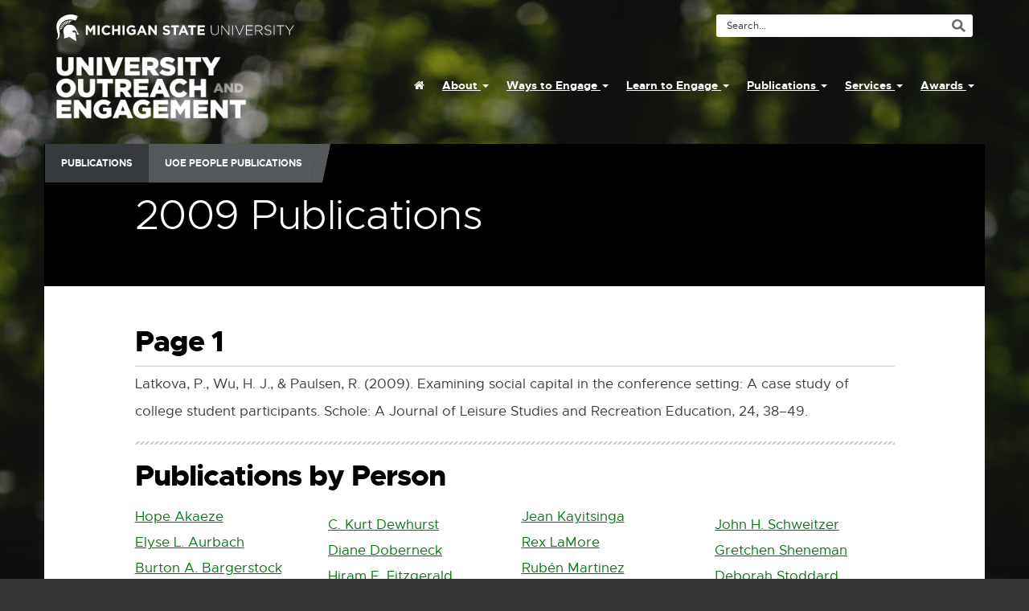

--- FILE ---
content_type: text/html; charset=utf-8
request_url: https://engage.msu.edu/publications/publications/2009-publications
body_size: 8062
content:

<!DOCTYPE html>
<html lang="en-US">
<head prefix="og: http://ogp.me/ns# fb: http://ogp.me/ns/fb#">
    <meta http-equiv="X-UA-Compatible" content="IE=edge" /> <!-- this MUST be the FIRST tag under head or it will not work -->
    <meta charset="utf-8" />
    <meta http-equiv="Content-Type" content="text/html; charset=utf-8" />
    <meta name="viewport" content="initial-scale=1.0, width=device-width" />
    <meta name="keywords" content="outreach engagement scholar scholarship community development responsive build capacity building collaborative collaboration michigan state university" />
    <meta name="author" content="University Outreach and Engagement - Communication and Information Technology" />
    <meta name="description" content="University Outreach and Engagement is a campus-wide central resource that assists MSU academic units construct more effective engagement with communities." />
    <meta name="referrer" content="unsafe-url" />


    <link rel="stylesheet" href="/Content/Site.css?v=2025-12-16T03:16:06Z" />
    <link rel="stylesheet" type="text/css" href="//cdn.jsdelivr.net/npm/@accessible360/accessible-slick@1.0.1/slick/slick.min.css">
    <link rel="stylesheet" type="text/css" href="//cdn.jsdelivr.net/npm/@accessible360/accessible-slick@1.0.1/slick/accessible-slick-theme.min.css">
    <script type="text/javascript" src="//ajax.googleapis.com/ajax/libs/jquery/3.5.1/jquery.min.js"></script>
    <script type="text/javascript" src="/Scripts/jquery.normalize-grid-rows.js"></script>
    <script type="text/javascript" src="/Scripts/jquery.link-decorators.min.js"></script>

    <script src="/bundles/bootstrap?v=M4Nk6kIOwMFflsEKET0iPL9i5YBqbzMzvUOrd8gyCnw1"></script>

    <script src="/bundles/modernizr?v=wBEWDufH_8Md-Pbioxomt90vm6tJN2Pyy9u9zHtWsPo1"></script>

    


    <title>2009 Publications - University Outreach and Engagement - Michigan State University</title>

        <meta property="og:description" content="" />
            <meta property="og:url" content="https://engage.msu.edu/publications/publications/2009-publications" />
        <meta property="og:title" content="2009 Publications" />
        <meta property="og:type" content="article" />
        <meta property="og:site_name" content="2009 Publications" />
        <meta name="twitter:card" content="summary" />
        <meta name="twitter:site" content="@MSU_UOE" />
        <meta name="twitter:description" content="" />
        <meta name="twitter:creator" content="@MSU_UOE" />

    <link rel="icon" type="image/x-icon" href="/Content/Images/favicon.ico" />
    <link rel="sitemap" type="application/xml" title="Sitemap" href="/sitemap.axd" />

    <!-- Global site tag (gtag.js) - Google Analytics -->
    <script async src="https://www.googletagmanager.com/gtag/js?id=G-5DTC7BQW3X"></script>
    <script>
      window.dataLayer = window.dataLayer || [];
      function gtag(){dataLayer.push(arguments);}
      gtag('js', new Date());
      gtag('config', 'G-5DTC7BQW3X', { 'anonymize_ip': true });
    </script>

    
</head>

<body class="ContentPage PublicationContainerPage" onkeydown="closeNav(event)">

    <div id="skip-nav">
        <ul>
            <li><a href="#EngageMain" tabindex="0">Skip to the Content</a></li>
            <li><a href="#EngageFooter" tabindex="0">Skip to the Footer</a></li>
        </ul>
    </div>

    

    <div class="background summer"></div>
    <header class="container-fluid headercontainer" role="banner">


	<div class=" page ">
			<div id="MSUmasthead" class="container">
				<div class="row">
					<div class="col-xs-12 col-sm-6">
							<a href="https://www.msu.edu" title="Michigan State University Home Page - opens in new window">
								<!-- if using a dark background change the img src to images/masthead-helmet-white.png-->
								<img class="screen-msugraphic img-responsive" alt="Michigan State University masthead graphic" src="/Content/Images/masthead-helmet-white.svg" />
								<!-- MSU Web Standards indicate the MSU masthead graphic should be printed black -->
								<img class="print-msugraphic" alt="Michigan State University masthead graphic" src="/Content/Images/masthead-helmet-black.svg" />
							</a>
					</div>
					<div class="col-xs-12 col-sm-6">
						<div id="MSUSearchTool" class="no-fill visible-md visible-lg" role="search">
	
<div id="search-tool-box">
		  
		<form action="//u.search.msu.edu/index.php" method="get">

			
			<input type="hidden" name="client" value="University Outreach and Engagement" />

			
			<input type="hidden" name="sitesearch" value="engage.msu.edu" />

			
			<input type="hidden" name="analytics" value="G-5DTC7BQW3X" />
			

			<label id="search-label" class="sr-only" for="q">Search Tool </label>
			<input id="q" name="q" placeholder="Search..." aria-labelledby="search-label" accesskey="4" />

			<input class="visible-md visible-lg" id="btn_search" type="submit" value="search button" />
		</form>
</div>
						</div>
					</div>
				</div>   
                <div id="UOEmasthead" class="row">
                    <div class="col-xs-12 col-md-4">
                        <h1><a href="/" class="logo" title="University Outreach and Engagement Home Page">University Outreach and Engagement</a></h1>
                    </div>
                    <div class="col-xs-12 col-md-8">
                        <nav role="navigation">
                            <ul class="nav nav-pills" role="menubar">
                                <!-- START HOME -->
                                <li role="none" class="nav-item">
                                    <a href="/" class="nav-link" role="menuitem" accesskey="1" title="University Outreach and Engagement Home Page">
                                        <span class="fa fa-home"></span><span class="sr-only">
                                            Home                                         </span>
                                    </a>
                                </li>
                                <!-- END HOME -->
                                        <li role="none" class="nav-item dropdown">
                                            <a href="#" class="nav-link dropdown-toggle" data-toggle="dropdown" role="menuitem" aria-haspopup="true" aria-expanded="false">About <span class="caret"></span></a>

                                            <ul class="dropdown-menu" role="menu">
                                                    <li role="none" class="dropdown-item">
                                                        <a href="/about/overview" role="menuitem" title="Learn more about Overview">Overview</a>
                                                    </li>
                                                    <li role="none" class="dropdown-item">
                                                        <a href="/about/community-engagement-approaches" role="menuitem" title="Learn more about Community Engagement Approaches">Community Engagement Approaches</a>
                                                    </li>
                                                    <li role="none" class="dropdown-item">
                                                        <a href="/about/orgchart" role="menuitem" title="Learn more about Organizational Chart">Organizational Chart</a>
                                                    </li>
                                                    <li role="none" class="dropdown-item">
                                                        <a href="/about/process-model" role="menuitem" title="Learn more about Process Model">Process Model</a>
                                                    </li>
                                                    <li role="none" class="dropdown-item">
                                                        <a href="/about/institutional-affiliations--recognitions" role="menuitem" title="Learn more about Institutional Affiliations / Recognitions">Institutional Affiliations / Recognitions</a>
                                                    </li>
                                                    <li role="none" class="dropdown-item">
                                                        <a href="/about/fact-sheets" role="menuitem" title="Learn more about Fact Sheets">Fact Sheets</a>
                                                    </li>
                                                    <li role="none" class="dropdown-item">
                                                        <a href="/about/people" role="menuitem" title="Learn more about UOE People">UOE People</a>
                                                    </li>
                                                    <li role="none" class="dropdown-item">
                                                        <a href="/about/departments" role="menuitem" title="Learn more about UOE Departments">UOE Departments</a>
                                                    </li>
                                                    <li role="none" class="dropdown-item">
                                                        <a href="/about/projects" role="menuitem" title="Learn more about UOE Projects">UOE Projects</a>
                                                    </li>
                                                    <li role="none" class="dropdown-item">
                                                        <a href="/about/engaged-scholarship-advisory-council" role="menuitem" title="Learn more about Engaged Scholarship Advisory Council">Engaged Scholarship Advisory Council</a>
                                                    </li>
                                                    <li role="none" class="dropdown-item">
                                                        <a href="/about/contact" role="menuitem" title="Learn more about Contact">Contact</a>
                                                    </li>
                                            </ul>
                                        </li>
                                        <li role="none" class="nav-item dropdown">
                                            <a href="#" class="nav-link dropdown-toggle" data-toggle="dropdown" role="menuitem" aria-haspopup="true" aria-expanded="false">Ways to Engage <span class="caret"></span></a>

                                            <ul class="dropdown-menu" role="menu">
                                                    <li role="none" class="dropdown-item">
                                                        <a href="/ways-to-engage/looking-for-partners" role="menuitem" title="Learn more about Looking for Partners?">Looking for Partners?</a>
                                                    </li>
                                                    <li role="none" class="dropdown-item">
                                                        <a href="/ways-to-engage/community-based-networks" role="menuitem" title="Learn more about Community-Based Networks">Community-Based Networks</a>
                                                    </li>
                                                    <li role="none" class="dropdown-item">
                                                        <a href="/ways-to-engage/campus-based-networks" role="menuitem" title="Learn more about Campus-Based Networks">Campus-Based Networks</a>
                                                    </li>
                                                    <li role="none" class="dropdown-item">
                                                        <a href="/ways-to-engage/community-engaged-learning" role="menuitem" title="Learn more about Community-Engaged Learning">Community-Engaged Learning</a>
                                                    </li>
                                                    <li role="none" class="dropdown-item">
                                                        <a href="/ways-to-engage/public-events-and-programs" role="menuitem" title="Learn more about Public Events and Programs">Public Events and Programs</a>
                                                    </li>
                                                    <li role="none" class="dropdown-item">
                                                        <a href="/ways-to-engage/resources" role="menuitem" title="Learn more about Resources">Resources</a>
                                                    </li>
                                                    <li role="none" class="dropdown-item">
                                                        <a href="/ways-to-engage/broader-impacts-resources" role="menuitem" title="Learn more about Broader Impacts Resources">Broader Impacts Resources</a>
                                                    </li>
                                            </ul>
                                        </li>
                                        <li role="none" class="nav-item dropdown">
                                            <a href="#" class="nav-link dropdown-toggle" data-toggle="dropdown" role="menuitem" aria-haspopup="true" aria-expanded="false">Learn to Engage <span class="caret"></span></a>

                                            <ul class="dropdown-menu" role="menu">
                                                    <li role="none" class="dropdown-item">
                                                        <a href="/learn/faculty" role="menuitem" title="Learn more about For Faculty and Staff">For Faculty and Staff</a>
                                                    </li>
                                                    <li role="none" class="dropdown-item">
                                                        <a href="/learn/students" role="menuitem" title="Learn more about For Students">For Students</a>
                                                    </li>
                                                    <li role="none" class="dropdown-item">
                                                        <a href="/learn/community-engaged-research-fellows-program" role="menuitem" title="Learn more about Community-Engaged Research Fellows Program">Community-Engaged Research Fellows Program</a>
                                                    </li>
                                                    <li role="none" class="dropdown-item">
                                                        <a href="/learn/resources-for-publishing-community-engaged-scholarship" role="menuitem" title="Learn more about Resources for Publishing Community-Engaged Scholarship">Resources for Publishing Community-Engaged Scholarship</a>
                                                    </li>
                                                    <li role="none" class="dropdown-item">
                                                        <a href="/learn/urban-community-engagement-fellows-program" role="menuitem" title="Learn more about Urban Community Engagement Fellows Program ">Urban Community Engagement Fellows Program </a>
                                                    </li>
                                                    <li role="none" class="dropdown-item">
                                                        <a href="/learn/learning-communities" role="menuitem" title="Learn more about Learning Communities">Learning Communities</a>
                                                    </li>
                                            </ul>
                                        </li>
                                        <li role="none" class="nav-item dropdown">
                                            <a href="#" class="nav-link dropdown-toggle" data-toggle="dropdown" role="menuitem" aria-haspopup="true" aria-expanded="false">Publications <span class="caret"></span></a>

                                            <ul class="dropdown-menu" role="menu">
                                                    <li role="none" class="dropdown-item">
                                                        <a href="/publications/documents" role="menuitem" title="Learn more about MSU Documents / Reports">MSU Documents / Reports</a>
                                                    </li>
                                                    <li role="none" class="dropdown-item">
                                                        <a href="/publications/the-engaged-scholar" role="menuitem" title="Learn more about The Engaged Scholar">The Engaged Scholar</a>
                                                    </li>
                                                    <li role="none" class="dropdown-item">
                                                        <a href="/publications/publications" role="menuitem" title="Learn more about UOE People Publications">UOE People Publications</a>
                                                    </li>
                                                    <li role="none" class="dropdown-item">
                                                        <a href="/publications/reports" role="menuitem" title="Learn more about UOE People Reports">UOE People Reports</a>
                                                    </li>
                                                    <li role="none" class="dropdown-item">
                                                        <a href="/publications/presentations" role="menuitem" title="Learn more about UOE People Presentations">UOE People Presentations</a>
                                                    </li>
                                            </ul>
                                        </li>
                                        <li role="none" class="nav-item dropdown">
                                            <a href="#" class="nav-link dropdown-toggle" data-toggle="dropdown" role="menuitem" aria-haspopup="true" aria-expanded="false">Services <span class="caret"></span></a>

                                            <ul class="dropdown-menu" role="menu">
                                                    <li role="none" class="dropdown-item">
                                                        <a href="/services/university" role="menuitem" title="Learn more about For the University">For the University</a>
                                                    </li>
                                                    <li role="none" class="dropdown-item">
                                                        <a href="/services/public" role="menuitem" title="Learn more about For the Public">For the Public</a>
                                                    </li>
                                            </ul>
                                        </li>
                                        <li role="none" class="nav-item dropdown">
                                            <a href="#" class="nav-link dropdown-toggle" data-toggle="dropdown" role="menuitem" aria-haspopup="true" aria-expanded="false">Awards <span class="caret"></span></a>

                                            <ul class="dropdown-menu dropdown-menu-right" role="menu">
                                                    <li role="none" class="dropdown-item">
                                                        <a href="/awards/cesa" role="menuitem" title="Learn more about Community Engagement Scholarship Award">Community Engagement Scholarship Award</a>
                                                    </li>
                                                    <li role="none" class="dropdown-item">
                                                        <a href="/awards/distinguished-partnership-awards" role="menuitem" title="Learn more about Distinguished Partnership Awards">Distinguished Partnership Awards</a>
                                                    </li>
                                                    <li role="none" class="dropdown-item">
                                                        <a href="/awards/msu-community-engagement-scholarship-lifetime-achievement-award" role="menuitem" title="Learn more about MSU Community Engagement Scholarship Lifetime Achievement Award">MSU Community Engagement Scholarship Lifetime Achievement Award</a>
                                                    </li>
                                                    <li role="none" class="dropdown-item">
                                                        <a href="/awards/institutional-champion-award-for-community-engagement-scholarship" role="menuitem" title="Learn more about Institutional Champion Award for Community Engagement Scholarship">Institutional Champion Award for Community Engagement Scholarship</a>
                                                    </li>
                                                    <li role="none" class="dropdown-item">
                                                        <a href="/awards/graduate-student-award-for-community-engagement-scholarship" role="menuitem" title="Learn more about Graduate Student Award for Community Engagement Scholarship">Graduate Student Award for Community Engagement Scholarship</a>
                                                    </li>
                                                    <li role="none" class="dropdown-item">
                                                        <a href="/awards/graduate-student-award-for-science-communication-and-outreach" role="menuitem" title="Learn more about Graduate Student Award for Science Communication and Outreach">Graduate Student Award for Science Communication and Outreach</a>
                                                    </li>
                                                    <li role="none" class="dropdown-item">
                                                        <a href="/awards/spartan-volunteer-service-award-a-presidential-recognition" role="menuitem" title="Learn more about Spartan Volunteer Service Award: A Presidential Recognition">Spartan Volunteer Service Award: A Presidential Recognition</a>
                                                    </li>
                                                    <li role="none" class="dropdown-item">
                                                        <a href="/awards/curricular-service-learning-and-civic-engagement-awards" role="menuitem" title="Learn more about Curricular Service-Learning and Civic Engagement Awards">Curricular Service-Learning and Civic Engagement Awards</a>
                                                    </li>
                                                    <li role="none" class="dropdown-item">
                                                        <a href="/awards/synergy-award-for-exemplary-community-leadership-in-university-community-partner" role="menuitem" title="Learn more about Synergy Award for Exemplary Community Leadership in University-Community Partnerships">Synergy Award for Exemplary Community Leadership in University-Community Partnerships</a>
                                                    </li>
                                                    <li role="none" class="dropdown-item">
                                                        <a href="/awards/193" role="menuitem" title="Learn more about Regional / National Awards">Regional / National Awards</a>
                                                    </li>
                                                    <li role="none" class="dropdown-item">
                                                        <a href="/awards/msu-outreach-and-engagement-awards-ceremony" role="menuitem" title="Learn more about MSU Outreach and Engagement Awards Ceremony">MSU Outreach and Engagement Awards Ceremony</a>
                                                    </li>
                                            </ul>
                                        </li>
                            </ul>
                        </nav>
                    </div>

                </div>


                    <a class="menu-btn" onclick="openNav(event)" onkeydown="openNav(event)" href="#">
                        <span class="menu-icon"> <i class="fa fa-lg fa-list-ul"></i> <span>Menu</span> </span>
                        <span class="search-icon"> <i class="fa fa-lg fa-search"></i> </span>
                    </a>

                

                    <div id="blackBG"></div>

                    <div id="myNav" class="overlay">
                        <div class="container">
                            <a class="closebtn" id="closebtn" href="#MSUmasthead" onclick="closeNav(event)" onkeydown="closeNav(event)"><i class="fa fa-times" aria-hidden="true"></i> CLOSE</a>
                        </div>

                        <div class="overlay-content">
                            <div class="container">
                                <div class="unit-name logo visible-xs visible-sm">
                                    University Outreach and Engagement
                                </div>
                            </div>
                            <div class="mobile-SearchTool no-fill visible-xs visible-sm visible-md" role="search">
                                <div class="mobile-search-tool-box">

                                    
                                    <form action="//u.search.msu.edu/index.php" method="get">
                                        <input type="hidden" name="client" value="University Outreach and Engagement" />
                                        <input type="hidden" name="sitesearch" value="engage.msu.edu" />
                                        <input type="hidden" name="analytics" value="UA-292991-1" />
                                        <label id="mobile-search-label" class="sr-only" for="mobile-q">Search Tool </label>
                                        <input id="mobile-q" name="q" placeholder="Search..." aria-labelledby="mobile-search-label" />
                                        <input class="visible-md visible-lg" id="mobile-btn_search" type="submit" value="search button" />

                                    </form>
                                </div>
                            </div>
                            <nav role="navigation">
                                <ul class="nav nav-pills nav-stacked" role="menubar">
                                    <!-- START HOME -->
                                    <li role="none" class="nav-item ">
                                        <a href="/" class="nav-link" role="menuitem"><span class="fa fa-home"></span><span class="sr-only">Home</span></a>                                     </li>
                                    <!-- END HOME -->

                                            <li role="none" class="nav-item dropdown">
                                                <h2 class="nav-link">About</h2>
                                                <ul class="dropdown-menu" role="menu">
                                                        <li role="none" class="nav-item ">
                                                            <a class="dropdown-item" href="/about/overview" role="menuitem" title="Learn more about Overview">Overview</a>
                                                        </li>
                                                        <li role="none" class="nav-item ">
                                                            <a class="dropdown-item" href="/about/community-engagement-approaches" role="menuitem" title="Learn more about Community Engagement Approaches">Community Engagement Approaches</a>
                                                        </li>
                                                        <li role="none" class="nav-item ">
                                                            <a class="dropdown-item" href="/about/orgchart" role="menuitem" title="Learn more about Organizational Chart">Organizational Chart</a>
                                                        </li>
                                                        <li role="none" class="nav-item ">
                                                            <a class="dropdown-item" href="/about/process-model" role="menuitem" title="Learn more about Process Model">Process Model</a>
                                                        </li>
                                                        <li role="none" class="nav-item ">
                                                            <a class="dropdown-item" href="/about/institutional-affiliations--recognitions" role="menuitem" title="Learn more about Institutional Affiliations / Recognitions">Institutional Affiliations / Recognitions</a>
                                                        </li>
                                                        <li role="none" class="nav-item ">
                                                            <a class="dropdown-item" href="/about/fact-sheets" role="menuitem" title="Learn more about Fact Sheets">Fact Sheets</a>
                                                        </li>
                                                        <li role="none" class="nav-item ">
                                                            <a class="dropdown-item" href="/about/people" role="menuitem" title="Learn more about UOE People">UOE People</a>
                                                        </li>
                                                        <li role="none" class="nav-item ">
                                                            <a class="dropdown-item" href="/about/departments" role="menuitem" title="Learn more about UOE Departments">UOE Departments</a>
                                                        </li>
                                                        <li role="none" class="nav-item ">
                                                            <a class="dropdown-item" href="/about/projects" role="menuitem" title="Learn more about UOE Projects">UOE Projects</a>
                                                        </li>
                                                        <li role="none" class="nav-item ">
                                                            <a class="dropdown-item" href="/about/engaged-scholarship-advisory-council" role="menuitem" title="Learn more about Engaged Scholarship Advisory Council">Engaged Scholarship Advisory Council</a>
                                                        </li>
                                                        <li role="none" class="nav-item ">
                                                            <a class="dropdown-item" href="/about/contact" role="menuitem" title="Learn more about Contact">Contact</a>
                                                        </li>
                                                </ul>
                                            </li>
                                            <li role="none" class="nav-item dropdown">
                                                <h2 class="nav-link">Ways to Engage</h2>
                                                <ul class="dropdown-menu" role="menu">
                                                        <li role="none" class="nav-item ">
                                                            <a class="dropdown-item" href="/ways-to-engage/looking-for-partners" role="menuitem" title="Learn more about Looking for Partners?">Looking for Partners?</a>
                                                        </li>
                                                        <li role="none" class="nav-item ">
                                                            <a class="dropdown-item" href="/ways-to-engage/community-based-networks" role="menuitem" title="Learn more about Community-Based Networks">Community-Based Networks</a>
                                                        </li>
                                                        <li role="none" class="nav-item ">
                                                            <a class="dropdown-item" href="/ways-to-engage/campus-based-networks" role="menuitem" title="Learn more about Campus-Based Networks">Campus-Based Networks</a>
                                                        </li>
                                                        <li role="none" class="nav-item ">
                                                            <a class="dropdown-item" href="/ways-to-engage/community-engaged-learning" role="menuitem" title="Learn more about Community-Engaged Learning">Community-Engaged Learning</a>
                                                        </li>
                                                        <li role="none" class="nav-item ">
                                                            <a class="dropdown-item" href="/ways-to-engage/public-events-and-programs" role="menuitem" title="Learn more about Public Events and Programs">Public Events and Programs</a>
                                                        </li>
                                                        <li role="none" class="nav-item ">
                                                            <a class="dropdown-item" href="/ways-to-engage/resources" role="menuitem" title="Learn more about Resources">Resources</a>
                                                        </li>
                                                        <li role="none" class="nav-item ">
                                                            <a class="dropdown-item" href="/ways-to-engage/broader-impacts-resources" role="menuitem" title="Learn more about Broader Impacts Resources">Broader Impacts Resources</a>
                                                        </li>
                                                </ul>
                                            </li>
                                            <li role="none" class="nav-item dropdown">
                                                <h2 class="nav-link">Learn to Engage</h2>
                                                <ul class="dropdown-menu" role="menu">
                                                        <li role="none" class="nav-item ">
                                                            <a class="dropdown-item" href="/learn/faculty" role="menuitem" title="Learn more about For Faculty and Staff">For Faculty and Staff</a>
                                                        </li>
                                                        <li role="none" class="nav-item ">
                                                            <a class="dropdown-item" href="/learn/students" role="menuitem" title="Learn more about For Students">For Students</a>
                                                        </li>
                                                        <li role="none" class="nav-item ">
                                                            <a class="dropdown-item" href="/learn/community-engaged-research-fellows-program" role="menuitem" title="Learn more about Community-Engaged Research Fellows Program">Community-Engaged Research Fellows Program</a>
                                                        </li>
                                                        <li role="none" class="nav-item ">
                                                            <a class="dropdown-item" href="/learn/resources-for-publishing-community-engaged-scholarship" role="menuitem" title="Learn more about Resources for Publishing Community-Engaged Scholarship">Resources for Publishing Community-Engaged Scholarship</a>
                                                        </li>
                                                        <li role="none" class="nav-item ">
                                                            <a class="dropdown-item" href="/learn/urban-community-engagement-fellows-program" role="menuitem" title="Learn more about Urban Community Engagement Fellows Program ">Urban Community Engagement Fellows Program </a>
                                                        </li>
                                                        <li role="none" class="nav-item ">
                                                            <a class="dropdown-item" href="/learn/learning-communities" role="menuitem" title="Learn more about Learning Communities">Learning Communities</a>
                                                        </li>
                                                </ul>
                                            </li>
                                            <li role="none" class="nav-item dropdown">
                                                <h2 class="nav-link">Publications</h2>
                                                <ul class="dropdown-menu" role="menu">
                                                        <li role="none" class="nav-item ">
                                                            <a class="dropdown-item" href="/publications/documents" role="menuitem" title="Learn more about MSU Documents / Reports">MSU Documents / Reports</a>
                                                        </li>
                                                        <li role="none" class="nav-item ">
                                                            <a class="dropdown-item" href="/publications/the-engaged-scholar" role="menuitem" title="Learn more about The Engaged Scholar">The Engaged Scholar</a>
                                                        </li>
                                                        <li role="none" class="nav-item ">
                                                            <a class="dropdown-item" href="/publications/publications" role="menuitem" title="Learn more about UOE People Publications">UOE People Publications</a>
                                                        </li>
                                                        <li role="none" class="nav-item ">
                                                            <a class="dropdown-item" href="/publications/reports" role="menuitem" title="Learn more about UOE People Reports">UOE People Reports</a>
                                                        </li>
                                                        <li role="none" class="nav-item ">
                                                            <a class="dropdown-item" href="/publications/presentations" role="menuitem" title="Learn more about UOE People Presentations">UOE People Presentations</a>
                                                        </li>
                                                </ul>
                                            </li>
                                            <li role="none" class="nav-item dropdown">
                                                <h2 class="nav-link">Services</h2>
                                                <ul class="dropdown-menu" role="menu">
                                                        <li role="none" class="nav-item ">
                                                            <a class="dropdown-item" href="/services/university" role="menuitem" title="Learn more about For the University">For the University</a>
                                                        </li>
                                                        <li role="none" class="nav-item ">
                                                            <a class="dropdown-item" href="/services/public" role="menuitem" title="Learn more about For the Public">For the Public</a>
                                                        </li>
                                                </ul>
                                            </li>
                                            <li role="none" class="nav-item dropdown">
                                                <h2 class="nav-link">Awards</h2>
                                                <ul class="dropdown-menu" role="menu">
                                                        <li role="none" class="nav-item ">
                                                            <a class="dropdown-item" href="/awards/cesa" role="menuitem" title="Learn more about Community Engagement Scholarship Award">Community Engagement Scholarship Award</a>
                                                        </li>
                                                        <li role="none" class="nav-item ">
                                                            <a class="dropdown-item" href="/awards/distinguished-partnership-awards" role="menuitem" title="Learn more about Distinguished Partnership Awards">Distinguished Partnership Awards</a>
                                                        </li>
                                                        <li role="none" class="nav-item ">
                                                            <a class="dropdown-item" href="/awards/msu-community-engagement-scholarship-lifetime-achievement-award" role="menuitem" title="Learn more about MSU Community Engagement Scholarship Lifetime Achievement Award">MSU Community Engagement Scholarship Lifetime Achievement Award</a>
                                                        </li>
                                                        <li role="none" class="nav-item ">
                                                            <a class="dropdown-item" href="/awards/institutional-champion-award-for-community-engagement-scholarship" role="menuitem" title="Learn more about Institutional Champion Award for Community Engagement Scholarship">Institutional Champion Award for Community Engagement Scholarship</a>
                                                        </li>
                                                        <li role="none" class="nav-item ">
                                                            <a class="dropdown-item" href="/awards/graduate-student-award-for-community-engagement-scholarship" role="menuitem" title="Learn more about Graduate Student Award for Community Engagement Scholarship">Graduate Student Award for Community Engagement Scholarship</a>
                                                        </li>
                                                        <li role="none" class="nav-item ">
                                                            <a class="dropdown-item" href="/awards/graduate-student-award-for-science-communication-and-outreach" role="menuitem" title="Learn more about Graduate Student Award for Science Communication and Outreach">Graduate Student Award for Science Communication and Outreach</a>
                                                        </li>
                                                        <li role="none" class="nav-item ">
                                                            <a class="dropdown-item" href="/awards/spartan-volunteer-service-award-a-presidential-recognition" role="menuitem" title="Learn more about Spartan Volunteer Service Award: A Presidential Recognition">Spartan Volunteer Service Award: A Presidential Recognition</a>
                                                        </li>
                                                        <li role="none" class="nav-item ">
                                                            <a class="dropdown-item" href="/awards/curricular-service-learning-and-civic-engagement-awards" role="menuitem" title="Learn more about Curricular Service-Learning and Civic Engagement Awards">Curricular Service-Learning and Civic Engagement Awards</a>
                                                        </li>
                                                        <li role="none" class="nav-item ">
                                                            <a class="dropdown-item" href="/awards/synergy-award-for-exemplary-community-leadership-in-university-community-partner" role="menuitem" title="Learn more about Synergy Award for Exemplary Community Leadership in University-Community Partnerships">Synergy Award for Exemplary Community Leadership in University-Community Partnerships</a>
                                                        </li>
                                                        <li role="none" class="nav-item ">
                                                            <a class="dropdown-item" href="/awards/193" role="menuitem" title="Learn more about Regional / National Awards">Regional / National Awards</a>
                                                        </li>
                                                        <li role="none" class="nav-item ">
                                                            <a class="dropdown-item" href="/awards/msu-outreach-and-engagement-awards-ceremony" role="menuitem" title="Learn more about MSU Outreach and Engagement Awards Ceremony">MSU Outreach and Engagement Awards Ceremony</a>
                                                        </li>
                                                </ul>
                                            </li>
                                </ul>
                            </nav>
                        </div>

                        <hr />

                        <div class="container">
                            <a class="closebtn" href="#MSUmasthead" onclick="closeNav(event)" onkeydown="closeNav(event)" onblur="resetFocus()"><i class="fa fa-times" aria-hidden="true"></i> CLOSE</a>
                        </div>
                    </div>
                </div>
			</div>
		</div>
<script type="text/javascript">
    function openNav(event) {
        if (event !== undefined) {
            if (event.keyCode === 13 || event.type == 'click') {
                $("#blackBG").css({ 'display': 'block' });
                document.getElementById("myNav").style.width = "350px";
                document.getElementById("myNav").style.setProperty('display', 'block', 'important');
                document.getElementById("blackBG").style.setProperty('display', 'block', 'important');
                document.documentElement.style.overflow = 'hidden';  // firefox, chrome
                document.body.scroll = "no";
            }
        }
    }

    function closeNav(event) {
        if (event !== undefined) {
            if (event.keyCode === 13 || event.keyCode === 27 || event.type == 'click') {
                document.getElementById("myNav").style.width = "0%";
                document.getElementById("myNav").style.setProperty('display', 'none', 'important');
                document.getElementById("blackBG").style.setProperty('display', 'none', 'important');
                document.documentElement.style.overflow = 'auto';  // firefox, chrome
                document.body.scroll = "yes";
            }
        }
    }

    function resetFocus() {
        document.getElementById("closebtn").focus();
    }
</script>
        
    </header>

    
<main id="EngageMain" class="container main" role="main">

	



	<div class="row banner">
		<div class="areas col-xs-12 col-xs-offset-0 col-md-10 col-md-offset-1">
			<div class="page-title">
<div id="breadcrumbs" role="navigation">
		<ol class="breadcrumbs">
				<li class="breadcrumb breadcrumb-1">
					<span>
 Publications 					</span>
				</li>				<li class="breadcrumb breadcrumb-2">
					<span>
 UOE People Publications 					</span>
				</li>		</ol>

</div>


				<h1>2009 Publications</h1>
			</div>
		</div>
	</div>



<div class="row inner-content">
    <div class="col-md-10 col-md-offset-1 page-content">

            <h2>
                Page  1 
            </h2>


<div class="publication">
	<p>
	Latkova, P., Wu, H. J., &amp; Paulsen, R. (2009). Examining social capital in the conference setting: A case study of college student participants. Schole: A Journal of Leisure Studies and Recreation Education, 24, 38&ndash;49.</p>
 
</div>

        <hr />
        <h2>Publications by Person</h2>
        <ul class="people-publications-list">
                <li><a href="/about/people/erec/akaeze-hope">Hope Akaeze</a></li>
                <li><a href="/about/people/vpuoe/aurbach-elyse-l">Elyse L. Aurbach</a></li>
                <li><a href="/about/people/cit/bargerstock">Burton A. Bargerstock</a></li>
                <li><a href="/about/people/opes/barnes-najor">Jessica V. Barnes-Najor</a></li>
                <li><a href="/about/people/cced/brown">Robert E. Brown</a></li>
                <li><a href="/about/people/cit/byle">Amy Byle</a></li>
                <li><a href="/about/people/jsri/coronado">Juan David Coronado</a></li>
                <li><a href="/about/people/opes/dewhurst">C. Kurt Dewhurst</a></li>
                <li><a href="/about/people/opes/doberneck">Diane Doberneck</a></li>
                <li><a href="/about/people/vpuoe/fitzgerald">Hiram E. Fitzgerald</a></li>
                <li><a href="/about/people/cit/georgis">Ghada Georgis</a></li>
                <li><a href="/about/people/erec/herbowicz-teresa">Teresa Herbowicz</a></li>
                <li><a href="/about/people/jsri/horner">Pilar Horner</a></li>
                <li><a href="/about/people/jsri/kayitsinga">Jean Kayitsinga</a></li>
                <li><a href="/about/people/cced/lamore">Rex LaMore</a></li>
                <li><a href="/about/people/jsri/martinez">Rub&#233;n Martinez</a></li>
                <li><a href="/about/people/opes/mcnall">Miles A. McNall</a></li>
                <li><a href="/about/people/ccel/zientek">Renee Miller Zientek</a></li>
                <li><a href="/about/people/jsri/ortiz">Daniel Velez Ortiz</a></li>
                <li><a href="/about/people/erec/prince">E. Beth Prince</a></li>
                <li><a href="/about/people/cced/schweitzer">John H. Schweitzer</a></li>
                <li><a href="/about/people/erec/sheneman-gretchen">Gretchen Sheneman</a></li>
                <li><a href="/about/people/erec/stoddard-deborah">Deborah Stoddard</a></li>
                <li><a href="/about/people/vpuoe/van-egeren">Laurie A. Van Egeren</a></li>
                <li><a href="/about/people/erec/wu">Jamie Heng-Chieh Wu</a></li>
                <li><a href="/about/people/erec/yang">Nai-Kuan Yang</a></li>
        </ul>



    </div>
</div>

<section class="subscribe border-top row">
    <div class="col-12 col-md-8 left">
        <h2>Connect with Us</h2>

                <a href="https://lp.constantcontactpages.com/sl/rcTZd11" class="btn btn-primary email" role="menuitem" title="Subscribe to get information about our events and activities by e-mail - opens in new window">
                    <img src="/Content/Images/social/subscribe.svg" role="img" alt="Subscription Icon" />
                </a>

                <a href="https://www.facebook.com/msuengage" class="btn btn-primary facebook" role="menuitem" title="Visit us on Facebook - opens in new window">
                    <img src="/Content/Images/social/facebook.svg" role="img" alt="Facebook Logo" />
                </a>

                <a href="https://twitter.com/MSU_UOE" class="btn btn-primary twitter" role="menuitem" title="Visit us on Twitter (X) - opens in new window">
                    <img src="/Content/Images/social/x-twitter.svg" role="img" alt="Twitter (X) Logo" />
                </a>

                <a href="https://www.instagram.com/msuengage/" class="btn btn-primary instagram" role="menuitem" title="Visit us on Instagram - opens in new window">
                    <img src="/Content/Images/social/instagram.svg" role="img" alt="Instagram logo" />
                </a>

                <a href="https://www.youtube.com/user/uoecit" class="btn btn-primary youtube" role="menuitem" title="Visit us on Youtube">
                    <img src="/Content/Images/social/youtube.svg" role="img" alt="YouTube logo" />
                </a>

                <a href="https://www.linkedin.com/company/msuengage" class="btn btn-primary linkedin" role="menuitem" title="Visit us on LinkedIn - opens in new window">
                    <img src="/Content/Images/social/linked-in.svg" role="img" alt="LinkedIn logo" />
                </a>
      </div>
    <div class="col-12 col-md-4 right">
        <a href="https://www.aplu.org/our-work/3-deepening-community-economic-engagement/partnering-as-economic-engines-for-success/innovation-and-economic-prosperity-universities-designation-and-awards-program/" title="Innovation and Economic Prosperity University Information - opens in new window"><img src="/Content/Images/classifications/APLU.png" alt="Innovation and Economic Prosperity University Designation Logo" /></a>
        <a href="https://carnegieclassifications.acenet.edu/elective-classifications/" title="Carnegie Foundation Elective Classifications Information - opens in new window"><img src="/Content/Images/classifications/carnegie-classification.png" alt="Carnegie Foundation Elective Classifications Logo" /></a>
    </div>
</section>
</main>


<footer id="EngageFooter" class="footer container dark-background" role="contentinfo" aria-labelledby="h2f">
    <h2 id="h2f" class="hide">Footer and Contact Information</h2>
    <section class="row">
        <section class="col-xs-12 col-md-3" id="standard-footer-MSU-wordmark">
            <a href="https://www.msu.edu" title="Michigan State University Home Page - opens in new window">
                <img class="screen-msuwordmark img-responsive" alt="Michigan State University Wordmark" src="/Content/Images/msu-wordmark-white.svg" />
                <img class="print-msuwordmark" alt="Michigan State University Wordmark" src="/Content/Images/msu-wordmark-black.svg" />
            </a>
        </section>
        <section class="col-xs-12 col-md-9">
            <div id="standard-footer-site-links">
                <ul>
                    <li>Call us: <strong>(517) 353-8977</strong></li>
                    <li><a href="/about/contact" accesskey="6">Contact Information</a></li>
                    <li><a href="/sitemap">Site Map</a></li>
                    <li><a href="/about/privacy-statement">Privacy Policy</a></li>
                    <li><a href="/about/site-accessibility" accesskey="0">Site Accessibility</a></li>
                </ul>
            </div>
            <div id="standard-footer-MSU-info">
                <ul>
                    <li>Call MSU: <span class="msu-phone"><strong>(517) 355-1855</strong></span></li>
                    <li>Visit: <strong><a href="https://msu.edu" title="Michigan State University Home Page - opens in new window">msu.edu</a></strong></li>
                    <li><a href="https://civilrights.msu.edu" title="MSU Notice of Nondiscrimination Website - opens in new window"><strong>Notice of Nondiscrimination</strong></a></li>
                </ul>
                <ul>
                    <li class="spartans-will">Spartans Will.</li>
                    <li>&#169; Michigan State University</li>
                </ul>
            </div>
        </section>
    </section>
</footer>
    
	

    <script type="text/javascript">
            var goodLink = function (info) {
                // Decorate document link with file size and type
                $(this).append("<span class='ol'>" + info.EXT + ": " + info.formattedSize + "</span>")
            };

			var badLink = function () {
				// Decorate missing link with warning
				$(this).append(" <i class='fa fa-exclamation-triangle'></i>")
					.append("<span class='ol bg-danger'>This file is missing</span>")
					.addClass("missing");
            };

			$(document).ready(function () {
			    $(".main a:pathStartsWith(/upload/)")
					.decorate(goodLink, badLink)
					.openNewWindow()
                    .addClass("document track")
					.not(".btn")
					.addExtensionClass();
				$(".main a:external")
					.addClass("external track")
					.each(function (link) { $(this).append("<span class='ol'>External link - opens in new window</span>") })
					.openNewWindow();
				$(".main a:email")
                    .addClass("email")
			        .each(function(link) { $(this).append("<span class='ol'>E-Mail</span>") })
			        .openNewWindow();
                $(".active")
                    .each(function (link) { $(this).append("<span class='sr-only'>(Current)</span>") });

                // Track document downloads (links with 'document' and 'track' classes) via GA
                $(document).on('click', 'a.document.track', function (e) {
                    var filename = decodeURIComponent(this.href.split('/').pop());
                    ga('send', {
                        hitType: 'event',
                        eventCategory: 'Documents',
                        eventAction: 'download',
                        eventLabel: filename
                    });
                    return true;
                });

                // Fix for rotator missing a label while using unique roles
                $(".slick-track").attr("aria-label", "Engaged Scholars at Work");

                // Track external link clicks
                $(document).on('click', 'a.external.track', function (e) {
                    // Combine link text and URL. Remove external link annotation added above.
                    var link = $(this).clone();
                    link.find("span.ol").remove();
                    var label = link.text() + '\n' + link[0].href;
                    ga('send', {
                        hitType: 'event',
                        eventCategory: 'Navigation',
                        eventAction: 'external click',
                        eventLabel: label
                    });
                    return true;
                });


                // Fill in URLs of sharing links
                var facebook_link = "https://www.facebook.com/sharer/sharer.php?u=" + "https://engage.msu.edu/publications/publications/2009-publications";
                $("a.facebook-sharing-link").attr("href", facebook_link);
                var twitter_link = "http://twitter.com/intent/tweet?text=" + "https://engage.msu.edu/publications/publications/2009-publications";
                $("a.twitter-sharing-link").attr("href", twitter_link);
                var linkedin_link = "https://www.linkedin.com/sharing/share-offsite/?url=" + "https://engage.msu.edu/publications/publications/2009-publications";
                $("a.linkedin-sharing-link").attr("href", linkedin_link);
                var mastodon_link = "https://mastodonshare.com/?url=" + "https://engage.msu.edu/publications/publications/2009-publications";
                $("a.mastodon-sharing-link").attr("href", mastodon_link);
			});
    </script>

    <!-- Begin Constant Contact Active Forms -->
    <script>var _ctct_m = "bb6cafb271257593d7158b1fbdc46aef";</script>
    <script id="signupScript" src="//static.ctctcdn.com/js/signup-form-widget/current/signup-form-widget.min.js" async defer></script>
    <!-- End Constant Contact Active Forms -->
    
<script type="text/javascript" src="/_Incapsula_Resource?SWJIYLWA=719d34d31c8e3a6e6fffd425f7e032f3&ns=1&cb=110500344" async></script></body>

</html>
